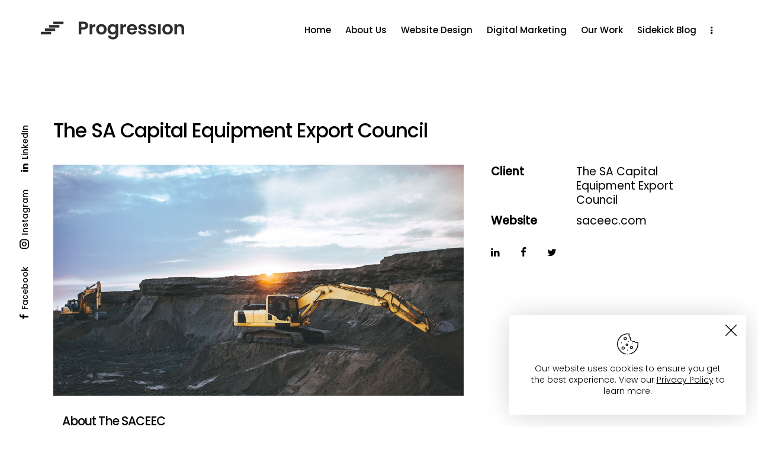

--- FILE ---
content_type: text/css
request_url: https://progression.digital/wp-content/plugins/twenty20/assets/css/twenty20.css?ver=2.0.4
body_size: 1003
content:
.twenty20{
  margin-bottom: 20px;
}
.twentytwenty-horizontal .twentytwenty-handle:before, .twentytwenty-horizontal .twentytwenty-handle:after, .twentytwenty-vertical .twentytwenty-handle:before, .twentytwenty-vertical .twentytwenty-handle:after {
  content: " ";
  display: block;
  background: white;
  position: absolute;
  z-index: 30;
  -webkit-box-shadow: 0px 0px 12px rgba(51, 51, 51, 0.5);
  -moz-box-shadow: 0px 0px 12px rgba(51, 51, 51, 0.5);
  box-shadow: 0px 0px 12px rgba(51, 51, 51, 0.5); }

.twentytwenty-horizontal .twentytwenty-handle:before, .twentytwenty-horizontal .twentytwenty-handle:after {
  width: 3px;
  height: 9999px;
  left: 50%;
  margin-left: -1.5px; }

.twentytwenty-vertical .twentytwenty-handle:before, .twentytwenty-vertical .twentytwenty-handle:after {
  width: 9999px;
  height: 3px;
  top: 50%;
  margin-top: -1.5px; }

.twentytwenty-overlay {
  position: absolute;
  top: 0;
  width: 100%;
  height: 100%; }

.twentytwenty-overlay {
  -webkit-transition-duration: 0.5s;
  -moz-transition-duration: 0.5s;
  transition-duration: 0.5s; }

.twentytwenty-before-label, .twentytwenty-after-label {
  -webkit-transition-property: opacity;
  -moz-transition-property: opacity;
  transition-property: opacity; }

.twentytwenty-before-label, .twentytwenty-after-label {
  color: white;
  font-size: 13px;
  letter-spacing: 0.1em; }

.twentytwenty-before-label, .twentytwenty-after-label {
  position: absolute;
  background: rgba(255, 255, 255, 0.2);
  line-height: 38px;
  padding: 0 20px;
  -webkit-border-radius: 2px;
  -moz-border-radius: 2px;
  border-radius: 2px; }

.twentytwenty-horizontal .twentytwenty-before-label:before, .twentytwenty-horizontal .twentytwenty-after-label:before {
  
}

.twentytwenty-vertical .twentytwenty-before-label:before, .twentytwenty-vertical .twentytwenty-after-label:before {
  }

.twentytwenty-left-arrow, .twentytwenty-right-arrow, .twentytwenty-up-arrow, .twentytwenty-down-arrow {
  width: 0;
  height: 0;
  border: 6px inset transparent;
  position: absolute; }

.twentytwenty-left-arrow, .twentytwenty-right-arrow {
  top: 50%;
  margin-top: -6px; }

.twentytwenty-up-arrow, .twentytwenty-down-arrow {
  left: 50%;
  margin-left: -6px; }

.twentytwenty-container {
  -webkit-box-sizing: content-box;
  -moz-box-sizing: content-box;
  box-sizing: content-box;
  z-index: 0;
  overflow: hidden;
  position: relative;
  -webkit-user-select: none;
  -moz-user-select: none; }
  .twentytwenty-container img {
    max-width: 100%;
    width: 100%;
    position: absolute;
    top: 0;
    display: block; }
  .twentytwenty-container.active .twentytwenty-overlay, .twentytwenty-container.active :hover.twentytwenty-overlay {
    background: rgba(0, 0, 0, 0); }
    .twentytwenty-container.active .twentytwenty-overlay .twentytwenty-before-label,
    .twentytwenty-container.active .twentytwenty-overlay .twentytwenty-after-label, .twentytwenty-container.active :hover.twentytwenty-overlay .twentytwenty-before-label,
    .twentytwenty-container.active :hover.twentytwenty-overlay .twentytwenty-after-label {
      opacity: 0; }
  .twentytwenty-container * {
    -webkit-box-sizing: content-box;
    -moz-box-sizing: content-box;
    box-sizing: content-box; }

.twentytwenty-before-label {
  opacity: 0; }
  .twentytwenty-before-label {
     }

.twentytwenty-container.t20-hover.active .twentytwenty-overlay .twentytwenty-before-label,
.twentytwenty-container.t20-hover.active .twentytwenty-overlay .twentytwenty-after-label{
  opacity: 1;
}
.twentytwenty-after-label {
  opacity: 0; }
  .twentytwenty-after-label {
     }

.twentytwenty-horizontal .twentytwenty-before-label {
  left: 1px;
  bottom: 0px;
  max-width: 50%;
  box-sizing: border-box;
  line-height: inherit;
  padding: 4px; }

.twentytwenty-horizontal .twentytwenty-after-label {
  right: 1px;
  bottom: 0px;
  max-width: 50%;
  box-sizing: border-box;
  line-height: inherit;
  padding: 4px; }

.twentytwenty-vertical .twentytwenty-before-label {
  top: 1px;
  line-height: inherit;
  padding: 6px;
  box-sizing: border-box;}

.twentytwenty-vertical .twentytwenty-after-label {
  bottom: 1px;
  line-height: inherit;
  padding: 6px;
  box-sizing: border-box; }

.twentytwenty-overlay {
  -webkit-transition-property: background;
  -moz-transition-property: background;
  transition-property: background;
  background: rgba(0, 0, 0, 0);
  z-index: 25; }
  .twentytwenty-overlay:hover {
    background: rgba(0, 0, 0, 0.5); }
    .twentytwenty-overlay:hover .twentytwenty-after-label {
      opacity: 1; }
    .twentytwenty-overlay:hover .twentytwenty-before-label {
      opacity: 1; }

.twentytwenty-before {
  z-index: 20; }

.twentytwenty-after {
  z-index: 10; }

.twentytwenty-handle {
  height: 38px;
  width: 38px;
  position: absolute;
  left: 50%;
  top: 50%;
  margin-left: -22px;
  margin-top: -22px;
  border: 3px solid white;
  -webkit-border-radius: 1000px;
  -moz-border-radius: 1000px;
  border-radius: 1000px;
  -webkit-box-shadow: 0px 0px 12px rgba(51, 51, 51, 0.5);
  -moz-box-shadow: 0px 0px 12px rgba(51, 51, 51, 0.5);
  box-shadow: 0px 0px 12px rgba(51, 51, 51, 0.5);
  z-index: 40;
  cursor: pointer; }

.twentytwenty-horizontal .twentytwenty-handle:before {
  bottom: 50%;
  margin-bottom: 22px;
  -webkit-box-shadow: 0 3px 0 white, 0px 0px 12px rgba(51, 51, 51, 0.5);
  -moz-box-shadow: 0 3px 0 white, 0px 0px 12px rgba(51, 51, 51, 0.5);
  box-shadow: 0 3px 0 white, 0px 0px 12px rgba(51, 51, 51, 0.5); }
.twentytwenty-horizontal .twentytwenty-handle:after {
  top: 50%;
  margin-top: 22px;
  -webkit-box-shadow: 0 -3px 0 white, 0px 0px 12px rgba(51, 51, 51, 0.5);
  -moz-box-shadow: 0 -3px 0 white, 0px 0px 12px rgba(51, 51, 51, 0.5);
  box-shadow: 0 -3px 0 white, 0px 0px 12px rgba(51, 51, 51, 0.5); }

.twentytwenty-vertical .twentytwenty-handle:before {
  left: 50%;
  margin-left: 22px;
    -webkit-box-shadow: 3px 0 0 white, 0px 0px 12px rgba(51, 51, 51, 0.5);
  -moz-box-shadow: 3px 0 0 white, 0px 0px 12px rgba(51, 51, 51, 0.5);
  box-shadow: 3px 0 0 white, 0px 0px 12px rgba(51, 51, 51, 0.5); }
.twentytwenty-vertical .twentytwenty-handle:after {
  right: 50%;
  margin-right: 22px;
  -webkit-box-shadow: -3px 0 0 white, 0px 0px 12px rgba(51, 51, 51, 0.5);
  -moz-box-shadow: -3px 0 0 white, 0px 0px 12px rgba(51, 51, 51, 0.5);
  box-shadow: -3px 0 0 white, 0px 0px 12px rgba(51, 51, 51, 0.5); }

.twentytwenty-left-arrow {
  border-right: 6px solid white;
  left: 50%;
  margin-left: -17px; }

.twentytwenty-right-arrow {
  border-left: 6px solid white;
  right: 50%;
  margin-right: -17px; }

.twentytwenty-up-arrow {
  border-bottom: 6px solid white;
  top: 50%;
  margin-top: -17px; }

.twentytwenty-down-arrow {
  border-top: 6px solid white;
  bottom: 50%;
  margin-bottom: -17px; }
